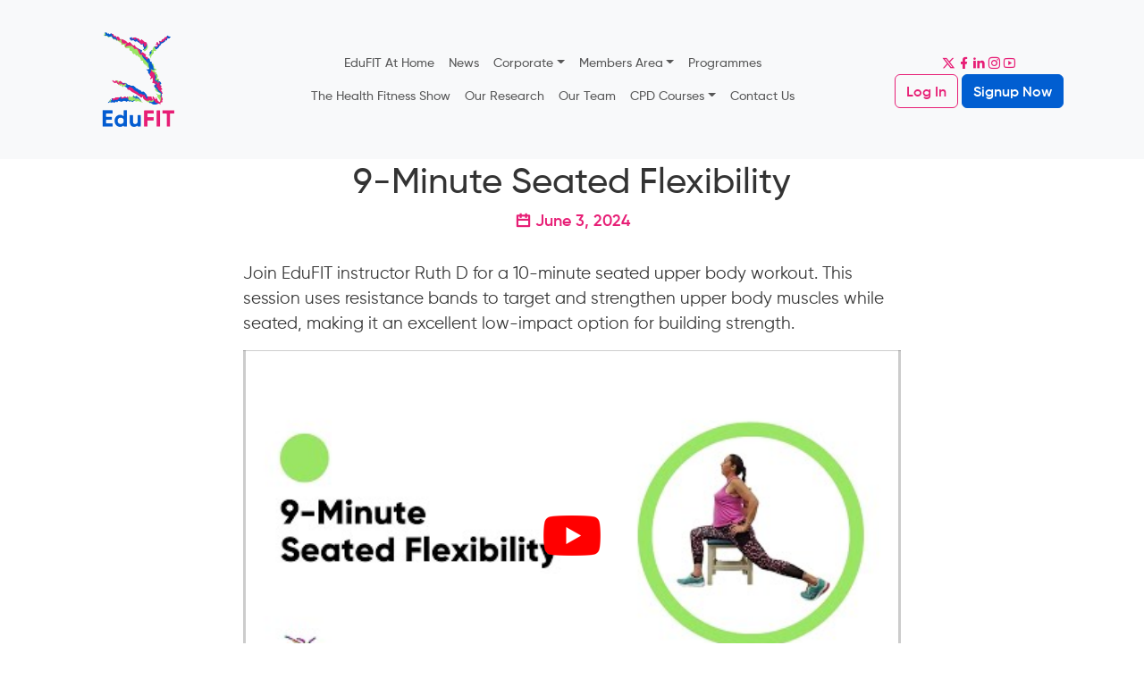

--- FILE ---
content_type: text/css; charset=utf-8
request_url: https://edufit.ie/wp-content/cache/min/1/wp-content/themes/edufit-theme/assets/fonts/gilroy/gilroy-font.css?ver=1753187182
body_size: 232
content:
@font-face{font-family:'Gilroy';src:url(../../../../../../../../../themes/edufit-theme/assets/fonts/gilroy/Gilroy-Light.woff2) format('woff2');font-weight:300;font-style:normal;font-display:swap}@font-face{font-family:'Gilroy';src:url(../../../../../../../../../themes/edufit-theme/assets/fonts/gilroy/Gilroy-Regular.woff2) format('woff2');font-weight:400;font-style:normal;font-display:swap}@font-face{font-family:'Gilroy';src:url(../../../../../../../../../themes/edufit-theme/assets/fonts/gilroy/Gilroy-RegularItalic.woff2) format('woff2');font-weight:400;font-style:italic;font-display:swap}@font-face{font-family:'Gilroy';src:url(../../../../../../../../../themes/edufit-theme/assets/fonts/gilroy/Gilroy-Medium.woff2) format('woff2');font-weight:500;font-style:normal;font-display:swap}@font-face{font-family:'Gilroy';src:url(../../../../../../../../../themes/edufit-theme/assets/fonts/gilroy/Gilroy-SemiBold.woff2) format('woff2');font-weight:600;font-style:normal;font-display:swap}@font-face{font-family:'Gilroy';src:url(../../../../../../../../../themes/edufit-theme/assets/fonts/gilroy/Gilroy-Bold.woff2) format('woff2');font-weight:700;font-style:normal;font-display:swap}@font-face{font-family:'Gilroy';src:url(../../../../../../../../../themes/edufit-theme/assets/fonts/gilroy/Gilroy-ExtraBold.woff2) format('woff2');font-weight:800;font-style:normal;font-display:swap}@font-face{font-family:'Gilroy';src:url(../../../../../../../../../themes/edufit-theme/assets/fonts/gilroy/Gilroy-Black.woff2) format('woff2');font-weight:900;font-style:normal;font-display:swap}

--- FILE ---
content_type: text/css; charset=utf-8
request_url: https://edufit.ie/wp-content/themes/edufit-theme/style.css?ver=6.9
body_size: 116
content:
/*
Theme Name: EduFIT Main Theme
Author: Anitech Solutions
Description: Starter theme for EduFIT
Version: 1.1.0
*/


--- FILE ---
content_type: text/css; charset=utf-8
request_url: https://edufit.ie/wp-content/cache/min/1/wp-content/themes/edufit-theme/assets/css/main-theme.css?ver=1753187182
body_size: 2611
content:
@font-face{font-family:"lg";src:url(../../../../../../../../themes/edufit-theme/assets/fonts/lightgallery/lg.woff2?io9a6k) format("woff2"),url(../../../../../../../../themes/edufit-theme/assets/fonts/lightgallery/lg.ttf?io9a6k) format("truetype"),url(../../../../../../../../themes/edufit-theme/assets/fonts/lightgallery/lg.woff?io9a6k) format("woff"),url("../../../../../../../../themes/edufit-theme/assets/fonts/lightgallery/lg.svg?io9a6k#lg") format("svg");font-weight:400;font-style:normal;font-display:swap}sup{top:0;font-size:inherit;color:var(--primary)}sub{bottom:0;font-size:inherit;color:var(--secondary)}.edufit-title{font-weight:800;line-height:1;margin:0}.edufit-subtitle em,.edufit-subtitle strong{font-weight:900;font-style:normal;color:var(--primary)}.edufit-subtitle strong{color:var(--secondary)}.edufit-title em{font-style:normal;color:var(--secondary)}.lg-icon{font-family:"lg"!important;speak:never;font-style:normal;font-weight:400;font-variant:normal;text-transform:none;line-height:1;-webkit-font-smoothing:antialiased;-moz-osx-font-smoothing:grayscale}:root{--primary:#015ed1;--secondary:#e71f76;--gray-alpha-100:hsla(0, 0%, 0%, 1);--gray-alpha-90:hsla(0, 0%, 0%, 0.9);--gray-alpha-80:hsla(0, 0%, 0%, 0.8);--gray-alpha-70:hsla(0, 0%, 0%, 0.7);--gray-alpha-60:hsla(0, 0%, 0%, 0.6);--gray-alpha-50:hsla(0, 0%, 0%, 0.5);--gray-alpha-40:hsla(0, 0%, 0%, 0.4);--gray-alpha-30:hsla(0, 0%, 0%, 0.3);--gray-alpha-20:hsla(0, 0%, 0%, 0.2);--gray-alpha-10:hsla(0, 0%, 0%, 0.1);--secondary-alpha-50:hsla(334, 81%, 51%, 0.5);--light-grey:#f8f8f8;--text:#333333;--accent:#9be564;--font-family:"Gilroy", sans-serif;--transition-default:all 0.2s ease-in-out}body{font-family:var(--font-family);color:var(--text)}#footer{background-color:var(--light-grey)}#footer .menu{padding:0;margin:0;list-style:none;margin-bottom:1rem}#footer .menu li a{text-decoration:none;color:var(--gray-alpha-40)}#nav-right{display:flex;flex-direction:column;gap:10px;align-items:center;padding:.5rem}.component-social-icons{display:flex;align-items:center;gap:10px}.component-social-icons a{text-decoration:none;color:var(--secondary)}.component-login-link a{text-decoration:none;color:var(--secondary);background-color:transparent;border-color:var(--secondary);font-weight:600}#navbarToggler ul{display:flex;flex-wrap:wrap;align-items:flex-start;justify-content:center}#navbarToggler ul li a{font-size:.9rem;font-weight:500;-webkit-transition:var(--transition-default);-moz-transition:var(--transition-default);-ms-transition:var(--transition-default);-o-transition:var(--transition-default);transition:var(--transition-default)}#navbarToggler ul li a:hover{color:var(--primary)}.navbar-brand img{max-width:130px;height:auto}@media (min-width:768px){#navbarToggler{max-width:50%}#navbarToggler ul{display:flex;flex-wrap:wrap;align-items:center;justify-content:center}}.dropdown-menu{display:none!important}.dropdown-menu.show{display:block!important}#news-posts .card{border-radius:.7rem;overflow:hidden}#news-posts .card-text{font-size:.9rem}#news-posts .card a:hover{box-shadow:0 0 20px rgba(0,0,0,.3);transition:all 0.2s ease-in-out;cursor:pointer}#single-content h1,#single-content time{text-align:center;display:block}#single-content h1{font-weight:500;font-size:2.5rem;max-width:60%;margin:0 auto .5rem auto}#single-content time{font-weight:600;font-size:1.1rem;color:var(--secondary)}#single-content .the-content{padding-top:2rem;padding-bottom:2rem}#single-content p{font-size:1.2rem}#single-content img{max-width:100%;border-radius:10px;overflow:hidden;outline:3px solid var(--gray-alpha-20);outline-offset:-3px}.columns-container{padding:0}.column-right{padding-right:5rem;display:flex;align-items:center;flex-direction:column;justify-content:center}.post-type-archive-programmes a.btn.btn-primary{color:#fff}.center-vertical-column{display:flex;align-items:center}.center-vertical-column figure,.center-vertical-column p{margin:0}.lg-show-in .lg-inner{transition:transform 0.3s ease-out!important}.lg-outer img,.lg-outer .lg-img-wrap,.lg-outer .lg-item.lg-current img,.lg-current .lg-image{cursor:zoom-in!important}.research-header{display:flex;align-items:center;justify-content:center;border-bottom:2px solid rgb(240,240,240);padding:2rem 0}#single-content .research-header__title{margin:0;font-weight:700;width:50%;text-align:center}#single-content .research-header__image{width:50%;text-align:center}#single-content .research-header__image img{border:0;outline:none;max-width:250px;border-radius:0}.page-template-page-login h2{text-align:center;font-weight:700}.page-template-page-login h3{font-size:1.3rem;max-width:70%;margin:0 auto 2rem auto;color:var(--gray-alpha-70)}.page-template-page-login form{display:flex;flex-direction:column;justify-content:center;align-items:center}.page-template-page-login form p{display:flex;flex-direction:column;justify-content:center;align-items:center}.page-template-page-login form div,.page-template-page-login form button{width:100%;max-width:370px}.page-template-page-login form label{font-size:.8rem;font-weight:700;margin-bottom:.5rem;color:var(--gray-alpha-50)}.page-template-page-login .first-column{margin:0;padding:0;background-repeat:no-repeat;background-size:cover}.page-template-page-login .second-column{min-height:100vh;padding:5rem 2rem;display:flex;justify-content:center;align-items:center}.page-template-page-podcasts .podcasts-page__intro img{border-radius:10px}.page-template-page-podcasts .card{border:0}.page-template-page-podcasts .card-img-top{border-radius:10px}.page-template-page-podcasts .card-title{font-weight:700;font-size:1.6rem}.page-template-page-podcasts .card-text{font-size:1.1rem}.page-template-page-podcasts .card-link{font-size:1.1rem;text-decoration:none;font-weight:600}.page-template-page-podcasts #podcasts-page__list{margin-top:3rem}.programmes.container{min-height:100vh;padding-top:2rem;padding-bottom:2rem}.programme-card__image{max-width:200px}.programme-card{display:flex;flex-direction:row;align-items:center;border:3px solid var(--gray-alpha-10);border-radius:10px;overflow:hidden}.programme-card__title{font-size:1.4rem;font-weight:700}.programmes__list{margin-top:2rem;row-gap:30px}.programme-card__link{text-decoration:none;border:1px solid var(--secondary);color:var(--secondary);font-size:.8rem;font-weight:600;padding:8px 16px;border-radius:8px;-webkit-transition:all 0.3s ease-in-out;-moz-transition:all 0.3s ease-in-out;-ms-transition:all 0.3s ease-in-out;-o-transition:all 0.3s ease-in-out;transition:all 0.3s ease-in-out}.programme-card__link:hover{background-color:var(--primary);border:1px solid var(--primary);color:var(--light-grey)}.team.container{padding-top:3rem;padding-bottom:3rem}.team-card{display:flex;align-items:center;justify-content:center;border:0}.team-card__image{width:160px;border-radius:50%;border:8px solid var(--secondary);height:auto}.team-card__body{text-align:center}.team-card__title{color:var(--primary);font-weight:700}.team-card__custom-description{font-weight:600}.team__title{text-align:center}.single-team.container{padding-top:3rem;padding-bottom:3rem}.page.container{padding-top:3rem;padding-bottom:3rem}.page.container figure{margin:0}ul.home-list{padding:0;margin:0;display:flex;list-style:none;flex-wrap:wrap;row-gap:10px;flex-direction:column}ul.home-list li{display:flex;align-items:center;column-gap:5px}ul.home-list li:nth-child(9),ul.home-list li:nth-child(10),ul.home-list li:nth-child(11){align-items:flex-start}ul.home-list li i{font-size:1.3rem;color:var(--primary)}.homepage-second-section a{text-decoration:none;font-weight:600;color:var(--primary)}.homepage-section-news,.homepage-section-partners{padding-top:3rem;padding-bottom:3rem;border-radius:16px}.homepage-section-news h2,.homepage-section-partners h2{margin-bottom:1.5rem}.homepage-section-partners img{max-width:300px}.homepage-section-partners .swiper.edufit-slider-wrapper{margin:0 2rem;max-height:150px;overflow:hidden}.homepage-section-content .swiper.edufit-slider-wrapper{margin:0 2rem;max-height:150px;overflow:hidden}.transparent-separator{border:0;padding:2rem}.transparent-separator-half{border:0;padding:1rem}.round-image img{border-radius:16px}.page-template-page-no_title-php p{line-height:1.3}.has-youtube-full-width span{display:block;width:100%}.has-youtube-full-width iframe{width:70%;height:400px;display:block;margin:0 auto}.page-template-page-corporate figure img{text-align:center;margin:0 auto;display:block}.notitle-page__content{padding-top:2rem;padding-bottom:2rem}.link-style a{font-weight:600;text-decoration:none;color:var(--primary)}.mepr-login-actions{text-align:center;font-size:.9rem}.button-primary.mepr-share-button{width:100%}.single-class{padding-top:2rem;padding-bottom:2rem}.single-class__title{text-align:center}.single-class__layout{justify-content:center}.single-class__content iframe{height:500px;width:100%}.page-corporate{padding-top:2rem;padding-bottom:2rem}.cpd-page.container img{max-width:100%;height:auto}.forminator-ui .forminator-field{display:flex;flex-direction:column;margin-bottom:1rem}.forminator-ui .forminator-label{font-size:.8rem;font-weight:700;margin-bottom:.5rem;color:var(--gray-alpha-50)}.forminator-ui .forminator-input,.forminator-ui .forminator-textarea{border:0;border-bottom:2px solid #d5d5d5}.forminator-ui .forminator-textarea{width:100%;height:70px;min-height:auto!important}.forminator-ui .forminator-input:focus,.forminator-ui .forminator-input:focus-visible,.forminator-ui .forminator-textarea:focus,.forminator-ui .forminator-textarea:focus-visible{border-bottom-color:#e72679;outline:none}.forminator-ui .forminator-error-message{color:#fff;font-size:.9rem;margin-top:5px;background:#ff6767;border-radius:8px;padding:10px 10px;font-weight:600}.forminator-ui .forminator-description span{font-size:.7rem;font-weight:600}.mepr-form input[type="submit"],.forminator-ui .forminator-button-submit{border-radius:8px;border:0;background:#015dd1;color:#fff;padding:.5rem 1rem;font-weight:600;max-width:150px;margin-top:1rem}.mepr-login-actions a{text-decoration:none}.mp_wrapper .mepr-form input[type="text"],.mp_wrapper .mepr-form input[type="password"]{border:0;border-bottom:2px solid #d5d5d5}.mp_wrapper .mepr-form input[type="text"]:focus,.mp_wrapper .mepr-form input[type="text"]:focus-visible,.mp_wrapper .mepr-form input[type="password"]:focus,.mp_wrapper .mepr-form input[type="password"]:focus-visible{border-bottom-color:#e72679;outline:none}.mp_wrapper .mepr_error{font-size:.9rem;margin-top:5px;background:#ff6767;border-radius:8px;padding:10px 10px!important;font-weight:600;border:0!important}.cpd-page__title{text-align:center;font-weight:700;color:#015ed1;padding:2rem}.testimonials__text{font-size:1.1rem}

--- FILE ---
content_type: text/css; charset=utf-8
request_url: https://edufit.ie/wp-content/cache/min/1/wp-content/themes/edufit-theme/inc/blocks/slider/assets/style.css?ver=1753187182
body_size: 466
content:
.edufit-slider-wrapper{position:relative}.swiper{overflow:hidden}.swiper-slide{text-align:center;display:flex;flex-direction:column;align-items:center;min-height:200px}.swiper-button-next,.swiper-button-prev{color:#fff;width:44px;height:44px;background:#015ED1;border-radius:50%;box-shadow:0 2px 5px rgba(0,0,0,.15);display:flex;align-items:center;justify-content:center;position:absolute;z-index:999999}.swiper-pagination-bullet{background-color:#E71F76}.swiper-button-next:after,.swiper-button-prev:after{font-size:1rem}.swiper-horizontal>.swiper-pagination-bullets,.swiper-pagination-bullets.swiper-pagination-horizontal,.swiper-pagination-custom,.swiper-pagination-fraction{position:relative;margin-top:10px}.swiper.edufit-slider-wrapper{margin:2rem}.swiper.edufit-slider-wrapper .slide-thumb{width:100%;height:auto}.swiper.edufit-slider-wrapper img{border-radius:16px;width:100%;height:auto}.swiper.edufit-slider-wrapper .slide-title{margin-top:10px;font-size:1.1rem}.slide-link{display:block;color:inherit;text-decoration:none}.slide-link:hover .slide-title{text-decoration:underline}

--- FILE ---
content_type: text/css; charset=utf-8
request_url: https://edufit.ie/wp-content/cache/min/1/wp-content/uploads/forminator/16516_f5d9ad734bfc13ff94dd3a9b6d5b8ce6/css/style-16516.css?ver=1753187182
body_size: 105
content:
#forminator-module-16516 .forminator-field .forminator-radio .forminator-radio-image,#forminator-module-16516 .forminator-field .forminator-checkbox .forminator-checkbox-image{width:70px;height:70px}